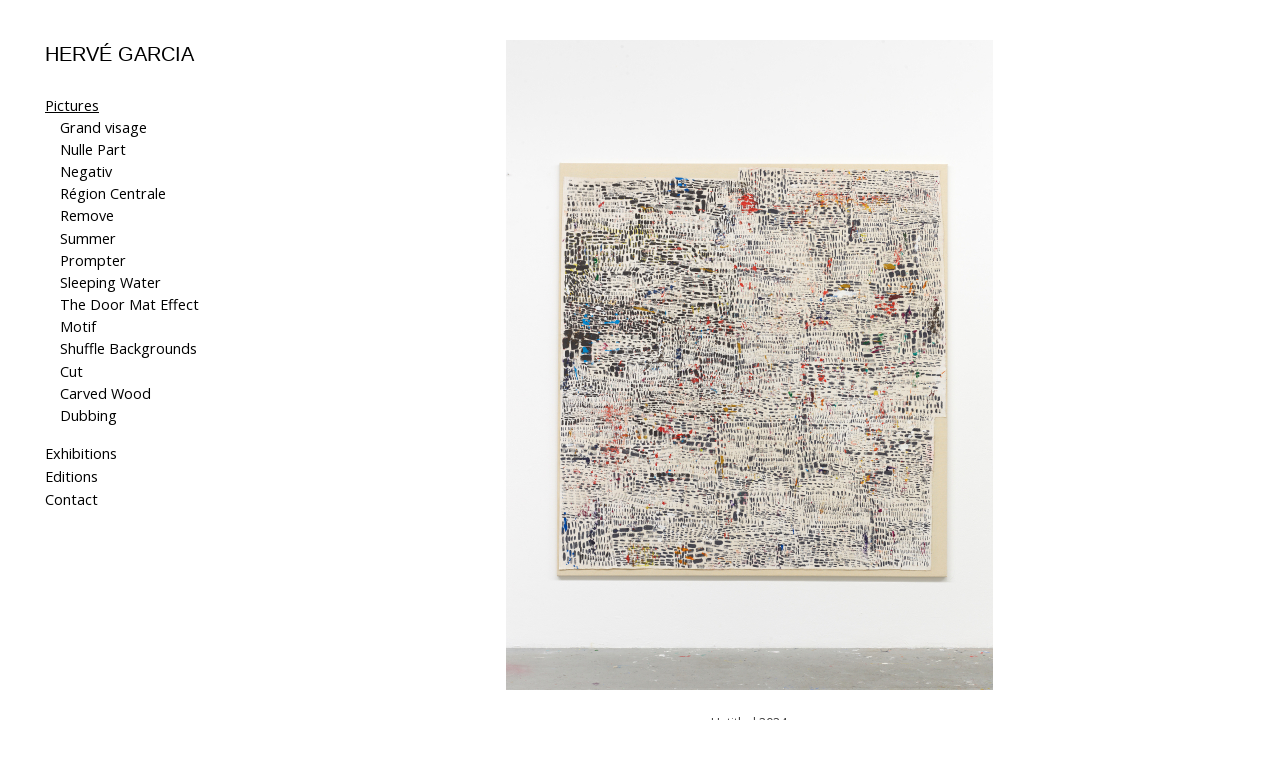

--- FILE ---
content_type: text/html; charset=utf-8
request_url: https://hervegarcia.com/Pictures/
body_size: 2756
content:
<!DOCTYPE HTML>
<html lang="en">
<head>
<meta http-equiv="Content-Type" content="text/html; charset=UTF-8">
<meta name="description" content="Pictures">
<meta name="viewport" content="width=device-width, initial-scale=1">

<meta property="og:url"           content="https://hervegarcia.com/Pictures/">
<meta property="og:type"          content="website">
<meta property="og:title"         content="HERVÉ GARCIA: Pictures.">
<meta property="og:description"   content="Pictures">
<meta property="og:image"         content="https://hervegarcia.com/_content/bg.jpg">
<title>HERVÉ GARCIA: Pictures.</title>

<!-- user custom css -->
<link href="/_content/_custom_css.css" rel="stylesheet" type="text/css">

<!-- generic css -->
<link href="/_code/css/common.css?v=56" rel="stylesheet" type="text/css">

<!-- layout css -->
<link href="/_code/css/nav-left/layout.css?v=56" rel="stylesheet" type="text/css">

<!-- load responsive design style sheets -->
<link rel="stylesheet" media="(max-width: 980px)" href="/_code/css/nav-left/max-980px.css?v=56">
<link rel="stylesheet" media="(max-width: 720px)" href="/_code/css/nav-left/max-720px.css?v=56">

<!-- jQuery -->
<script type="text/javascript" src="/_code/js/jquery-3.2.1.min.js" charset="utf-8"></script>

<!-- common custom js -->
<script type="text/javascript" src="/_code/js/js.js?v=56" charset="utf-8"></script>
</head>

<body>
<!-- start nav -->
<div id="nav">
    <ul>
        <li><h1><a href="/">HERVÉ GARCIA</a></h1></li>
		<li class="selected"><a href="/Pictures/" class="selected">Pictures</a><ul><li><a href="/Pictures/GrandqZvisage/">Grand visage</a></li>
<li><a href="/Pictures/NulleqZPart/">Nulle Part</a></li>
<li><a href="/Pictures/Negativ/">Negativ</a></li>
<li><a href="/Pictures/RqEAqgionqZCentrale/">Région Centrale</a></li>
<li><a href="/Pictures/Remove/">Remove</a></li>
<li><a href="/Pictures/Summer/">Summer</a></li>
<li><a href="/Pictures/Prompter/">Prompter</a></li>
<li><a href="/Pictures/SleepingqZWater/">Sleeping Water</a></li>
<li><a href="/Pictures/TheqZDoorqZMatqZEffect/">The Door Mat Effect</a></li>
<li><a href="/Pictures/Motif/">Motif</a></li>
<li><a href="/Pictures/ShuffleqZBackgrounds/">Shuffle Backgrounds</a></li>
<li><a href="/Pictures/Cut/">Cut</a></li>
<li><a href="/Pictures/CarvedqZWood/">Carved Wood</a></li>
<li><a href="/Pictures/Dubbing/">Dubbing</a></li>
</ul>
</li>
<li><a href="/Exhibitions/">Exhibitions</a><ul><li><a href="/Exhibitions/2024qZKyotoqZArtqZCenter/">2024 Kyoto Art Center</a></li>
<li><a href="/Exhibitions/2024qZAnewalqZGallery/">2024 Anewal Gallery</a></li>
<li><a href="/Exhibitions/2023qZGalerieqZNorbertqZArns/">2023 Galerie Norbert Arns</a></li>
</ul>
</li>
<li><a href="/Editions/">Editions</a></li>
<li><a href="/Contact/">Contact</a></li>
		<li>&nbsp;</li>
			</ul>
	<a id="mobileMenu" href="javascript:;"><img src="/_code/images/mobile-menu.svg" style="width:23px;" onerror="this.onerror=null; this.src='/_code/images/mob-nav.png'"></a>
</div><!-- end nav -->


<!-- start content -->
<div id="content">
<div class="divItem"><!-- start div item container -->
<p class="title"><a href="/Pictures/GrandqZvisage/" class="aMore">Grand visage | &rarr; more</a></p><a href="/Pictures/GrandqZvisage/" class="imgMore"><img srcset="/_content/Pictures/GrandqZvisage/_M/004-2923.jpg 1x, /_content/Pictures/GrandqZvisage/_L/004-2923.jpg 2x" src="/_content/Pictures/GrandqZvisage/_M/004-2923.jpg" data-src="/_content/Pictures/GrandqZvisage/_M/004-2923.jpg" data-srcset="/_content/Pictures/GrandqZvisage/_M/004-2923.jpg 1x, /_content/Pictures/GrandqZvisage/_L/004-2923.jpg 2x" alt="Untitled 2024 acrylic & oil on canvas 180 x 170 cm" class="responsive"></a><span class="description">Untitled 2024<br>acrylic & oil on canvas<br>180 x 170 cm</span></div><!-- end div item container -->
<div class="divItem"><!-- start div item container -->
<p class="title"><a href="/Pictures/NulleqZPart/" class="aMore">Nulle Part | &rarr; more</a></p><a href="/Pictures/NulleqZPart/" class="imgMore"><img srcset="/_content/Pictures/NulleqZPart/_M/HervqEAqqZGarciaqZacrylicqZonqZlinenqZ437x73cmqZ2021-6063.jpg 1x, /_content/Pictures/NulleqZPart/_L/HervqEAqqZGarciaqZacrylicqZonqZlinenqZ437x73cmqZ2021-6063.jpg 2x" src="/_content/Pictures/NulleqZPart/_M/HervqEAqqZGarciaqZacrylicqZonqZlinenqZ437x73cmqZ2021-6063.jpg" data-src="/_content/Pictures/NulleqZPart/_M/HervqEAqqZGarciaqZacrylicqZonqZlinenqZ437x73cmqZ2021-6063.jpg" data-srcset="/_content/Pictures/NulleqZPart/_M/HervqEAqqZGarciaqZacrylicqZonqZlinenqZ437x73cmqZ2021-6063.jpg 1x, /_content/Pictures/NulleqZPart/_L/HervqEAqqZGarciaqZacrylicqZonqZlinenqZ437x73cmqZ2021-6063.jpg 2x" alt="Untitled 2021 acrylic on linen 437 x 73 cm" class="responsive"></a><span class="description">Untitled 2021<br>acrylic on linen<br>437 x 73 cm</span></div><!-- end div item container -->
<div class="divItem"><!-- start div item container -->
<p class="title"><a href="/Pictures/Negativ/" class="aMore">Negativ | &rarr; more</a></p><a href="/Pictures/Negativ/" class="imgMore"><img src="/_code/images/progress.gif" data-src="/_content/Pictures/Negativ/_M/a160x230cm-2808.jpg" data-srcset="/_content/Pictures/Negativ/_M/a160x230cm-2808.jpg 1x, /_content/Pictures/Negativ/_L/a160x230cm-2808.jpg 2x" alt="Untitled, 2022 acrylic on canvas on linen 230 x 16" class="notLoaded"></a><span class="description">Untitled, 2022<br>acrylic on canvas on linen<br>230 x 160 cm</span></div><!-- end div item container -->
<div class="divItem"><!-- start div item container -->
<p class="title"><a href="/Pictures/RqEAqgionqZCentrale/" class="aMore">Région Centrale | &rarr; more</a></p><a href="/Pictures/RqEAqgionqZCentrale/" class="imgMore"><img src="/_code/images/progress.gif" data-src="/_content/Pictures/RqEAqgionqZCentrale/_M/004-2370.jpg" data-srcset="/_content/Pictures/RqEAqgionqZCentrale/_M/004-2370.jpg 1x, /_content/Pictures/RqEAqgionqZCentrale/_L/004-2370.jpg 2x" alt="Untitled, 2020 acrylic on prepared paper 6 x 96 cm" class="notLoaded"></a><span class="description">Untitled, 2020<br>acrylic on prepared paper<br>6 x 96 cm x 64 cm. 192 x 191 cm<br>9 x 63 cm x 46 cm. 191 x 138 cm</span></div><!-- end div item container -->
<div class="divItem"><!-- start div item container -->
<p class="title"><a href="/Pictures/Remove/" class="aMore">Remove | &rarr; more</a></p><a href="/Pictures/Remove/" class="imgMore"><img src="/_code/images/progress.gif" data-src="/_content/Pictures/Remove/_M/24-229.jpg" data-srcset="/_content/Pictures/Remove/_M/24-229.jpg 1x, /_content/Pictures/Remove/_L/24-229.jpg 2x" alt="Untitled, 2022 acrylic & collage on cut canvas 142" class="notLoaded"></a><span class="description">Untitled, 2022<br>acrylic & collage on cut canvas<br>142 x 135 cm<br>155 x 150 cm</span></div><!-- end div item container -->
<div class="divItem"><!-- start div item container -->
<p class="title"><a href="/Pictures/Summer/" class="aMore">Summer | &rarr; more</a></p><a href="/Pictures/Summer/" class="imgMore"><img src="/_code/images/progress.gif" data-src="/_content/Pictures/Summer/_M/001-4804.jpg" data-srcset="/_content/Pictures/Summer/_M/001-4804.jpg 1x, /_content/Pictures/Summer/_L/001-4804.jpg 2x" alt="Summer, 2020 acrylic on linen 210 x 185 cm each" class="notLoaded"></a><span class="description">Summer, 2020<br>acrylic on linen<br>210 x 185 cm each</span></div><!-- end div item container -->
<div class="divItem"><!-- start div item container -->
<p class="title"><a href="/Pictures/Prompter/" class="aMore">Prompter | &rarr; more</a></p><a href="/Pictures/Prompter/" class="imgMore"><img src="/_code/images/progress.gif" data-src="/_content/Pictures/Prompter/_M/site173x240cmzDz-6932.jpg" data-srcset="/_content/Pictures/Prompter/_M/site173x240cmzDz-6932.jpg 1x, /_content/Pictures/Prompter/_L/site173x240cmzDz-6932.jpg 2x" alt="Untitled, 2023 acrylic on canvas 240 x 173 cm" class="notLoaded"></a><span class="description">Untitled, 2023<br>acrylic on canvas<br>240 x 173 cm</span></div><!-- end div item container -->
<div class="divItem"><!-- start div item container -->
<p class="title"><a href="/Pictures/SleepingqZWater/" class="aMore">Sleeping Water | &rarr; more</a></p><a href="/Pictures/SleepingqZWater/" class="imgMore"><img src="/_code/images/progress.gif" data-src="/_content/Pictures/SleepingqZWater/_M/23-7672.jpg" data-srcset="/_content/Pictures/SleepingqZWater/_M/23-7672.jpg 1x, /_content/Pictures/SleepingqZWater/_L/23-7672.jpg 2x" alt="Untitled, 2022 acrylic on canvas 102 x 73,5 cm" class="notLoaded"></a><span class="description">Untitled, 2022<br>acrylic on canvas<br>102 x 73,5 cm</span></div><!-- end div item container -->
<div class="divItem"><!-- start div item container -->
<p class="title"><a href="/Pictures/TheqZDoorqZMatqZEffect/" class="aMore">The Door Mat Effect | &rarr; more</a></p><a href="/Pictures/TheqZDoorqZMatqZEffect/" class="imgMore"><img src="/_code/images/progress.gif" data-src="/_content/Pictures/TheqZDoorqZMatqZEffect/_M/10-2855.jpg" data-srcset="/_content/Pictures/TheqZDoorqZMatqZEffect/_M/10-2855.jpg 1x, /_content/Pictures/TheqZDoorqZMatqZEffect/_L/10-2855.jpg 2x" alt="Untitled, 2022 acrylic & collage on canvas 147 x 1" class="notLoaded"></a><span class="description">Untitled, 2022<br>acrylic & collage on canvas<br>147 x 117 cm</span></div><!-- end div item container -->
<div class="divItem"><!-- start div item container -->
<p class="title"><a href="/Pictures/Motif/" class="aMore">Motif | &rarr; more</a></p><a href="/Pictures/Motif/" class="imgMore"><img src="/_code/images/progress.gif" data-src="/_content/Pictures/Motif/_M/04-8878.jpg" data-srcset="/_content/Pictures/Motif/_M/04-8878.jpg 1x, /_content/Pictures/Motif/_L/04-8878.jpg 2x" alt="Untitled, 2019 cut out digital print on canvas, st" class="notLoaded"></a><span class="description">Untitled, 2019<br>cut out digital print on canvas, staples<br>acrylic on canvas<br>215 x 185 cm</span></div><!-- end div item container -->
<div class="divItem"><!-- start div item container -->
<p class="title"><a href="/Pictures/ShuffleqZBackgrounds/" class="aMore">Shuffle Backgrounds | &rarr; more</a></p><a href="/Pictures/ShuffleqZBackgrounds/" class="imgMore"><img src="/_code/images/progress.gif" data-src="/_content/Pictures/ShuffleqZBackgrounds/_M/12-3624.jpg" data-srcset="/_content/Pictures/ShuffleqZBackgrounds/_M/12-3624.jpg 1x, /_content/Pictures/ShuffleqZBackgrounds/_L/12-3624.jpg 2x" alt="Untitled, 2022 acrylic, felt pen, staples on canva" class="notLoaded"></a><span class="description">Untitled, 2022<br>acrylic, felt pen, staples on canvas<br>130 x 125 cm</span></div><!-- end div item container -->
<div class="divItem"><!-- start div item container -->
<p class="title"><a href="/Pictures/Cut/" class="aMore">Cut | &rarr; more</a></p><a href="/Pictures/Cut/" class="imgMore"><img src="/_code/images/progress.gif" data-src="/_content/Pictures/Cut/_M/036-738.jpg" data-srcset="/_content/Pictures/Cut/_M/036-738.jpg 1x, /_content/Pictures/Cut/_L/036-738.jpg 2x" alt="Untitled, 2017 cut cardboard, acrylic 152 x 102 cm" class="notLoaded"></a><span class="description">Untitled, 2017<br>cut cardboard, acrylic<br>152 x 102 cm <br> </span></div><!-- end div item container -->
<div class="divItem"><!-- start div item container -->
<p class="title"><a href="/Pictures/CarvedqZWood/" class="aMore">Carved Wood | &rarr; more</a></p><a href="/Pictures/CarvedqZWood/" class="imgMore"><img src="/_code/images/progress.gif" data-src="/_content/Pictures/CarvedqZWood/_M/024-5194.jpg" data-srcset="/_content/Pictures/CarvedqZWood/_M/024-5194.jpg 1x, /_content/Pictures/CarvedqZWood/_L/024-5194.jpg 2x" alt="Untitled, 2017 engraved wood, mixed media 338 x 25" class="notLoaded"></a><span class="description">Untitled, 2017<br>engraved wood, mixed media<br>338 x 250 cm<br></span></div><!-- end div item container -->
<div class="divItem"><!-- start div item container -->
<p class="title"><a href="/Pictures/Dubbing/" class="aMore">Dubbing | &rarr; more</a></p><a href="/Pictures/Dubbing/" class="imgMore"><img src="/_code/images/progress.gif" data-src="/_content/Pictures/Dubbing/_M/c-159.jpg" data-srcset="/_content/Pictures/Dubbing/_M/c-159.jpg 1x, /_content/Pictures/Dubbing/_L/c-159.jpg 2x" alt="Untitled, 2016 collage, ballpoint pen on paper 21 " class="notLoaded"></a><span class="description">Untitled, 2016<br>collage, ballpoint pen on paper<br>21 x 29.7 cm</span></div><!-- end div item container -->
</div><!-- end content -->

<div class="clearBoth"></div>


    <script type="text/javascript">
    // make sure selected top-nav items show their sub-items
    //$('#nav ul li.selected ul').css('height', 'auto');
    // prevent top level selected nav items from linking to their page
    $('#nav ul li.selected > a').on('click', function(e){
        e.preventDefault();
    });
    // when click on top-nav item, if it contains sub-items, show them (via animate height)
    $('#nav ul li:not(.selected)').on('click', function(){
        var $ul = $(this).children('ul');
        if($ul.length > 0){
            $(this).children('a').attr('href','javascript:;');
            //alert('oui ul');
            var thisHeight = $ul.height();
            //alert(thisHeight);
            $ul.css('height', 'auto');
            var autoHeight = $ul.height();
            $ul.css('height', 0);
            //alert(autoHeight);
            if(autoHeight !== thisHeight){ // nav is NOT selected (it is closed, open it)
                $ul.animate({height: autoHeight}, 300);
            }else{  // nav IS selected (it is open, close it)
                $ul.css('height', autoHeight);
                $ul.animate({height: 0}, 300);
            }
            limitNavHeight(); // added in case drop downs cause nav to exceed page height
        }
    });
    </script>
    
<p id="footer">© HERVÉ GARCIA 2026 | <a href="https://killyourmaster.net" title="build your website fast and easy." target="_blank" style="color: inherit;">site powered by KYM</a></p>

</body>
</html>


--- FILE ---
content_type: text/css
request_url: https://hervegarcia.com/_content/_custom_css.css
body_size: 389
content:
@charset "UTF-8";
@import url('https://fonts.googleapis.com/css?family=Open+Sans:400,400i,700');

/***** user defined styles *****/

/* site bg_color */
body, #nav, #nav ul li ul, .backTitle, div.txt, div.html, .modal, .textareaContainer{background-color: #FFFFFF;}

/* item_bg_color */
div.txt, div.html, .textareaContainer, .wysihtml5-editor{background-color:#FFFFFF;}

/* site_font */
body, td, th, select, input, button, textarea{
	font:13px "Open Sans", sans-serif;
	color:#383838;
	line-height:1.4; /* do not add pixels or ems! this is relative to font size */ 
}

/* font_size */
/*body, html{font-size:90%;}*/

/* header font */
h1, h2, h3{font-family:"Helvetica Neue", Helvetica, Arial, sans-serif;}

/* links color */
a{color:#000000;} 

/* within file linking to sub-section, text should look normal */
a.imgMore{color:#383838;}

/* borders */
.divItem img, .divItem div.txt, .divItem div.html,/* .textareaContainer,*/ .wysihtml5-editor img{border:none;}
.divItem div.txt, .divItem div.html{border-bottom:1px solid #ddd;}
#nav ul li:hover ul{display:block;}
.backTitle, .title{display:none;}


--- FILE ---
content_type: text/css
request_url: https://hervegarcia.com/_code/css/common.css?v=56
body_size: 1343
content:
@charset "UTF-8";

/***** GENERIC *****/
body{
	margin:0; padding:0;
}
body, html{font-size:95%; background-color:#fff;}

ul{list-style-type: none;}
ul, li{padding:0; margin:0;}
h1{font-size: 2em; margin: 0.5em 0;}
h2{font-size: 1.5em; margin: 0.6em 0;}
h3{font-size: 1.17em; margin: 0.7em 0;}


/* STYLE */
.bg{background-repeat:no-repeat; background-size:cover; background-position:50% 50%;}

a{text-decoration: none;}
a:hover, a.selected{text-decoration: underline;}
a.imgMore{text-decoration:none; display:block;}
a.imgMore:hover div.txt, a.imgMore:hover div.html{
	-webkit-box-shadow:inset 0px 0px 0px 1px #555;
    -moz-box-shadow:inset 0px 0px 0px 1px #555;
    box-shadow:inset 0px 0px 0px 1px #555;
}

img#inOut{background:#fff url(/_code/images/progress.gif) 50% 50% no-repeat;}

audio, video{width:100%;}
video{border:1px solid #ccc;}

.zoom{cursor:zoom-in; display:block;}
.clearBoth{clear:both;}

.langLink{
	display:block; position:absolute; top:2px; right:2px;
	font-size:smaller;
	background-color:#fff;
	padding:2px 5px;
}

span.description{display:block;}

#content span.description, #content p.title{margin:6px 0 14px 0;}
span.description, #footer{font-size:smaller;}
#footer{opacity:.7;}
#content span.description{margin-top:20px;}

.divItem{margin-bottom:55px;}
.divItem, div.txt, div.html{position:relative;}
div.txt, div.html{padding-bottom:15px; padding-top:7px;}

.divItem img{width:auto; height:auto;}
.divItem img.icon{width:auto; border:none;}
.divItem img.notLoaded{opacity:.3; margin:100px;}
div.innerFileContainer{display:inline-block;}

/* images inserted in html/text files should have native width, but no more than allowed by container */
div.txt img, div.html img, .wysihtml5-editor img{width:auto; max-width:100%;}

/* first p, h1, h2 and h3 in txt or html div, should have a margin-top that aligns with nav title (h1) */
div.txt p:first-child, div.html p:first-child{margin-top:-1px;}
div.txt h3:first-child, div.html h3:first-child{margin-top:-3px;}
div.txt h2:first-child, div.html h2:first-child{margin-top:-7px;}
div.txt h1:first-child, div.html h1:first-child{margin-top:-14px;}

#mobileMenu{display:block; position:absolute; top:9px; right:18px; visibility:hidden;}

.backTitle.zoomPage{left:0;}

span.question{
	cursor:pointer;
	position:relative; opacity:.3; display:inline-block; margin-left:5px; padding:3px; width:8px; height:8px; border-radius:8px; line-height:8px; text-align:center; border:1px solid #000; background-color:#fff; color:#000;
}
/* tooltips appear when span.question are clicked. */
span.tooltip{
	position:absolute; z-index:10; top:20px; left:0;
	min-width:200px; padding:5px 8px; 
	font-size:smaller; font-family: Arial, Helvetica, sans-serif; font-weight:normal; line-height:15px; text-align:left; color:#fff;
	background-color:#333; box-shadow:3px 3px 7px rgba(0, 0, 0, .2);
	border-radius:3px;
}


/* wysiwyg (text editor) styles */
/*
.wysiwyg-font-size-smaller{font-size: smaller;}
.wysiwyg-font-size-larger{font-size: larger;}
.wysiwyg-font-size-xx-large{font-size: xx-large;}
.wysiwyg-font-size-x-large{font-size: x-large;}
.wysiwyg-font-size-large{font-size: large;}
.wysiwyg-font-size-medium{font-size: medium;}
.wysiwyg-font-size-small{font-size: small;}
.wysiwyg-font-size-x-small{font-size: x-small;}
.wysiwyg-font-size-xx-small{font-size: xx-small;}

.wysiwyg-color-black{color: black;}
.wysiwyg-color-silver{color: silver;}
.wysiwyg-color-gray{color: gray;}
.wysiwyg-color-white{color: white;}
.wysiwyg-color-maroon{color: maroon;}
.wysiwyg-color-red{color: red;}
.wysiwyg-color-purple{color: purple;}
.wysiwyg-color-fuchsia{color: fuchsia;}
.wysiwyg-color-green{color: green;}
.wysiwyg-color-lime{color: lime;}
.wysiwyg-color-olive{color: olive;}
.wysiwyg-color-yellow{color: yellow;}
.wysiwyg-color-navy{color: navy;}
.wysiwyg-color-blue{color: blue;}
.wysiwyg-color-teal{color: teal;}
.wysiwyg-color-aqua{color: aqua;}
*/
.wysiwyg-text-align-right{text-align: right;}
.wysiwyg-text-align-center{text-align: center;}
.wysiwyg-text-align-left{text-align: left;}
.wysiwyg-text-align-justify{text-align: justify;}
.wysiwyg-float-left{float: left; margin: 0 8px 8px 0;}
.wysiwyg-float-right{float: right; margin: 0 0 8px 8px;}
.wysiwyg-clear-right{clear: right;}
.wysiwyg-clear-left{clear: left;}


--- FILE ---
content_type: text/css
request_url: https://hervegarcia.com/_code/css/nav-left/layout.css?v=56
body_size: 285
content:
@charset "UTF-8";

/***** LAYOUT *****/
/** Relative to each other **/
#nav, .backTitle{position:fixed; z-index:100;}
#nav{top:20px; left:20px; padding:20px 0; max-width:220px; z-index:200;}
.backTitle{top:40px; left:218px; padding-left:5px;}
#content{
    padding:20px; margin-top:20px; margin-left:218px; /*max-width:650px;*/
    text-align:center;
}
.backTitle li{margin:6px 0; padding-right:20px;}

#footer{padding-left:45px;}

/* top nav */
#nav ul{padding:0;}
#nav ul li{padding:0 15px;}
#nav ul li a{display:block; padding:.1em 10px;}
#nav ul li h1{margin-top:0; font-size:1.4em; margin-bottom:1.2em; font-weight:normal;}
#nav ul li h1 a{padding-top:0;}
#nav ul li.lastLi a, #nav ul li h1 a{display:inline-block;}

/* sub-nav */
#nav ul li ul{margin-top:0; padding-top:0; height:0; overflow:hidden;/* display:none;*/
    transition(height 0.3s ease-in-out);
}
#nav ul li ul.selected, #nav ul li.selected ul{/*display:block;*/ height:auto;}
#nav ul li ul li a{padding-top:.05em;}
#nav ul li ul li:last-child{margin-bottom:15px;}



--- FILE ---
content_type: text/css
request_url: https://hervegarcia.com/_code/css/nav-left/max-980px.css?v=56
body_size: -28
content:
/****
* css modifications for small screens (width less than or equal to 720px)
****/
#nav{top:0; left:0;}
#content{padding:10px;}
.backTitle{top:20px; left:245px;}
#content{margin-top:10px; margin-left:200px;}
#footer{padding-left:20px;}

--- FILE ---
content_type: text/css
request_url: https://hervegarcia.com/_code/css/nav-left/max-720px.css?v=56
body_size: 184
content:
/****
* css modifications for small screens (width less than or equal to 720px)
****/
#nav{top:0; left:0;
	max-width:none; width:100%; 
	border-bottom:1px solid #000;
	height:45px;
	overflow:hidden;
	padding:0;
}
#nav ul{padding-top:8px;}
#nav ul li{padding:0;}
#nav ul li > a{font-size:larger; padding:.3em 10px;}
#nav ul li ul li{padding-left:15px;}
p.title{padding-left:20px;}
.backTitle{left:0; top:40px; padding:8px; padding-left:10px;}
.backTitle.zoomPage{top:0;}
#mobileMenu{visibility:visible;}
#content{margin-left:0; margin-top:54px; padding:0;}
#footer{padding-left:10px;}
#bigImgContainer{margin-top:37px;}

.divItem div.txt, .divItem div.html, .divItem span.description{padding-left:10px; padding-right:10px;}

#nav.collapsible{height:auto;}


--- FILE ---
content_type: image/svg+xml
request_url: https://hervegarcia.com/_code/images/mobile-menu.svg
body_size: 339
content:
<?xml version="1.0" encoding="iso-8859-1"?>
<!-- Generator: Adobe Illustrator 16.0.0, SVG Export Plug-In . SVG Version: 6.00 Build 0)  -->
<!DOCTYPE svg PUBLIC "-//W3C//DTD SVG 1.1//EN" "http://www.w3.org/Graphics/SVG/1.1/DTD/svg11.dtd">
<svg version="1.1" id="Capa_1" xmlns="http://www.w3.org/2000/svg" xmlns:xlink="http://www.w3.org/1999/xlink" x="0px" y="0px"
	 width="612px" height="612px" viewBox="0 0 612 612" style="enable-background:new 0 0 612 612;" xml:space="preserve">
<g>
	<g id="_x33__1_">
		<g>
			<path d="M61.2,122.4h489.6c33.782,0,61.2-27.387,61.2-61.2S584.613,0,550.8,0H61.2C27.387,0,0,27.387,0,61.2
				S27.387,122.4,61.2,122.4z M550.8,244.8H61.2C27.387,244.8,0,272.187,0,306c0,33.812,27.387,61.2,61.2,61.2h489.6
				c33.782,0,61.2-27.388,61.2-61.2C612,272.187,584.613,244.8,550.8,244.8z M550.8,489.6H61.2C27.387,489.6,0,516.987,0,550.8
				C0,584.613,27.387,612,61.2,612h489.6c33.782,0,61.2-27.387,61.2-61.2C612,516.987,584.613,489.6,550.8,489.6z"/>
		</g>
	</g>
</g>
</svg>


--- FILE ---
content_type: text/javascript
request_url: https://hervegarcia.com/_code/js/js.js?v=56
body_size: 1652
content:

// get window width and height
var wW = window.innerWidth;
var wH = window.innerHeight;
// set cookies of window width and height for later use
setCookie('wW', wW, 2);
setCookie('wH', wH, 2);

// make sure nav height never desappears below page bottom (it is positioned fixed...)
function limitNavHeight(){
	var nH = $('#nav').height(); // recalculate nav height
	//alert(nH);
	if(nH > wH){
		//alert('too high!');
		if($('#nav').hasClass('collapsible')){
			$('#nav').removeClass('collapsible');
		}
		$('#nav').css({'height':wH+'px', 'overflow':'auto'});
		$('#nav ul').css('margin-right', 0);
	}
}

/* cookie functions */
function setCookie(c_name,value,exdays){
	var exdate=new Date();exdate.setDate(exdate.getDate()+exdays);
	var c_value=escape(value)+((exdays==null) ? "" : "; expires="+exdate.toUTCString()+"; path=/");
	document.cookie=c_name+"="+c_value;
}
/*
function getCookie(c_name){
	var c_value=document.cookie;var c_start=c_value.indexOf(" "+c_name+"=");
	if(c_start==-1){c_start=c_value.indexOf(c_name+"=");}
	if(c_start==-1){c_value=null;}
	else{c_start=c_value.indexOf("=",c_start)+1;
		var c_end=c_value.indexOf(";",c_start);
		if(c_end==-1){c_end=c_value.length;}
		c_value=unescape(c_value.substring(c_start,c_end));}
	return c_value;
}
*/


$(window).on("load", function() {
	
	//alert('window loaded!');
	
	var $images = $('#content img.notLoaded');
	var lastLoadIndex = 0;
	var loadNextImage = function (){
		if($images.length === lastLoadIndex){
			return;
		}
		//console.log('loading image at index ' + lastLoadIndex);
		var im = $images.eq(lastLoadIndex);
		im.removeClass('notLoaded').addClass('responsive');
		im.attr('srcset', im.attr('data-srcset')).attr('src', im.attr('data-src'));
		lastLoadIndex += 1;
	};
	$images.on('load', loadNextImage);
	loadNextImage();
	
});

// load images sequentially from top to bottom
/*
$(function(){
	var $images = $('#content img.notLoaded');
	var lastLoadIndex = 0;
	var loadNextImage = function (){
		if($images.length === lastLoadIndex){
			return;
		}
		//console.log('loading image at index ' + lastLoadIndex);
		var im = $images.eq(lastLoadIndex);
		im.removeClass('notLoaded').addClass('responsive');
		im.attr('srcset', im.attr('data-srcset')).attr('src', im.attr('data-src'));
		lastLoadIndex += 1;
	};
	$images.on('load', loadNextImage);
	loadNextImage();
});
*/

$(document).ready(function(){

	// SET MAX WIDTH AND MAX HEIGHT OF IMAGES
	var contentW = $('#content').innerWidth();
	//alert(contentW);
	if(contentW > wW){
		contentW = wW;
	}
	//alert('contentW '+contentW);

	// max width and height for images
	var max_w = contentW;
	var max_h = wH-20;

	setCookie('iW', max_w, 2);
	setCookie('iH', max_h, 2);

	// append styles to head tag for img max-width and max-height
	var cssString = 'img.responsive{max-width:'+max_w+'px; max-height:'+max_h+'px;}',
	head = document.head || document.getElementsByTagName('head')[0],
	style = document.createElement('style');
	style.type = 'text/css';
	if(style.styleSheet){
		// This is required for IE8 and below.
		style.styleSheet.cssText = cssString;
	}else{
		style.appendChild(document.createTextNode(cssString));
	}
	head.appendChild(style);
	// jquery version:
	// $('<style>'+ cssString +'</style>').appendTo(document.head);



	// get footer height
	var fH = $('#footer').outerHeight();
	// get nav height
	var navH = $('#nav').outerHeight();

	limitNavHeight();

	// this var will detremine where the footer stands, when content container is empty
	var contentMinHeight = wH-fH-87;

	// if viewport width is less than 980px,
	if (document.documentElement.clientWidth < 980) {
		contentMinHeight = wH-fH-60;
	}

	// if viewport width is less than 720px,
	if (document.documentElement.clientWidth < 720) {
		contentMinHeight = wH-fH-78;

		// show/hide navigation for small screens
		$('#nav').on('click', 'a#mobileMenu', function(e){
			if($('#nav').hasClass('collapsible')){
				$('#nav').removeClass('collapsible').removeAttr("style");
			}else if($('#nav').height() == wH){ // collaspible class has been removed by limitNavHeight function, so just look for nav_height = window_height
				$('#nav').css({'height':navH+'px', 'overflow':'hidden'});
				$('#nav ul').css('margin-right', '10px');
			}else{
				$('#nav').addClass('collapsible').removeAttr("style");
				limitNavHeight();
			}
			e.preventDefault();

			// avoid propagation of nav click if click on site title (#nav h1 a)
			/*$('#nav h1 a').click(function(event){
				event.stopPropagation();
			});*/
		});
	}


	// position footer at bottom of page even if no content
	$('#content').css('min-height', contentMinHeight+'px');


	// underline '.aMore' link on mouse over '.imgMore' (for sub-sections)
	/*
	$('div.divItem').on('mouseenter', 'a.imgMore', function(){
		$(this).closest('.divItem').children('.title').children('.aMore').css('text-decoration', 'underline');
	});
	// un-underline '.aMore' link on mouse leave '.imgMore' (for sub-sections)
	$('div.divItem').on('mouseleave', 'a.imgMore', function(){
		$(this).closest('.divItem').children('.title').children('.aMore').css('text-decoration', '');
	});
	*/
});
